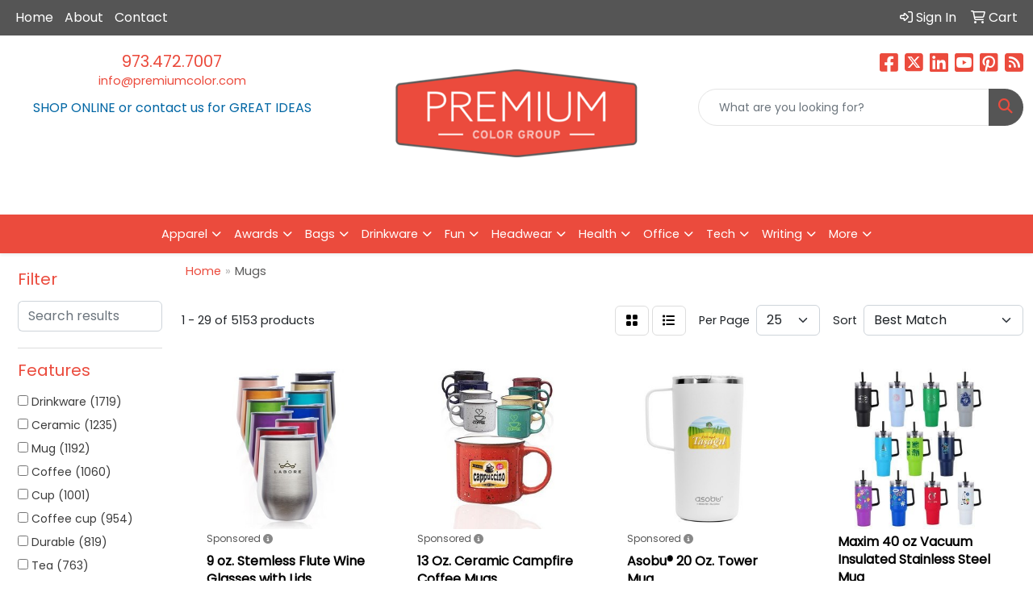

--- FILE ---
content_type: text/html
request_url: https://www.premiumpromos.com/ws/ws.dll/StartSrch?UID=244171&WENavID=17751608
body_size: 14732
content:
<!DOCTYPE html>
<html lang="en"><head>
<meta charset="utf-8">
<meta http-equiv="X-UA-Compatible" content="IE=edge">
<meta name="viewport" content="width=device-width, initial-scale=1">
<!-- The above 3 meta tags *must* come first in the head; any other head content must come *after* these tags -->


<link href="/distsite/styles/8/css/bootstrap.min.css" rel="stylesheet" />
<link href="https://fonts.googleapis.com/css?family=Open+Sans:400,600|Oswald:400,600" rel="stylesheet">
<link href="/distsite/styles/8/css/owl.carousel.min.css" rel="stylesheet">
<link href="/distsite/styles/8/css/nouislider.css" rel="stylesheet">
<!--<link href="/distsite/styles/8/css/menu.css" rel="stylesheet"/>-->
<link href="/distsite/styles/8/css/flexslider.css" rel="stylesheet">
<link href="/distsite/styles/8/css/all.min.css" rel="stylesheet">
<link href="/distsite/styles/8/css/slick/slick.css" rel="stylesheet"/>
<link href="/distsite/styles/8/css/lightbox/lightbox.css" rel="stylesheet"  />
<link href="/distsite/styles/8/css/yamm.css" rel="stylesheet" />
<!-- Custom styles for this theme -->
<link href="/we/we.dll/StyleSheet?UN=244171&Type=WETheme&TS=C45663.4994907407" rel="stylesheet">
<!-- Custom styles for this theme -->
<link href="/we/we.dll/StyleSheet?UN=244171&Type=WETheme-PS&TS=C45663.4994907407" rel="stylesheet">


<!-- HTML5 shim and Respond.js for IE8 support of HTML5 elements and media queries -->
<!--[if lt IE 9]>
      <script src="https://oss.maxcdn.com/html5shiv/3.7.3/html5shiv.min.js"></script>
      <script src="https://oss.maxcdn.com/respond/1.4.2/respond.min.js"></script>
    <![endif]-->

</head>

<body style="background:#fff;">


  <!-- Slide-Out Menu -->
  <div id="filter-menu" class="filter-menu">
    <button id="close-menu" class="btn-close"></button>
    <div class="menu-content">
      
<aside class="filter-sidebar">



<div class="filter-section first">
	<h2>Filter</h2>
	 <div class="input-group mb-3">
	 <input type="text" style="border-right:0;" placeholder="Search results" class="form-control text-search-within-results" name="SearchWithinResults" value="" maxlength="100" onkeyup="HandleTextFilter(event);">
	  <label class="input-group-text" style="background-color:#fff;"><a  style="display:none;" href="javascript:void(0);" class="remove-filter" data-toggle="tooltip" title="Clear" onclick="ClearTextFilter();"><i class="far fa-times" aria-hidden="true"></i> <span class="fa-sr-only">x</span></a></label>
	</div>
</div>

<a href="javascript:void(0);" class="clear-filters"  style="display:none;" onclick="ClearDrillDown();">Clear all filters</a>

<div class="filter-section"  style="display:none;">
	<h2>Categories</h2>

	<div class="filter-list">

	 

		<!-- wrapper for more filters -->
        <div class="show-filter">

		</div><!-- showfilters -->

	</div>

		<a href="#" class="show-more"  style="display:none;" >Show more</a>
</div>


<div class="filter-section" >
	<h2>Features</h2>

		<div class="filter-list">

	  		<div class="checkbox"><label><input class="filtercheckbox" type="checkbox" name="2|Drinkware" ><span> Drinkware (1719)</span></label></div><div class="checkbox"><label><input class="filtercheckbox" type="checkbox" name="2|Ceramic" ><span> Ceramic (1235)</span></label></div><div class="checkbox"><label><input class="filtercheckbox" type="checkbox" name="2|Mug" ><span> Mug (1192)</span></label></div><div class="checkbox"><label><input class="filtercheckbox" type="checkbox" name="2|Coffee" ><span> Coffee (1060)</span></label></div><div class="checkbox"><label><input class="filtercheckbox" type="checkbox" name="2|Cup" ><span> Cup (1001)</span></label></div><div class="checkbox"><label><input class="filtercheckbox" type="checkbox" name="2|Coffee cup" ><span> Coffee cup (954)</span></label></div><div class="checkbox"><label><input class="filtercheckbox" type="checkbox" name="2|Durable" ><span> Durable (819)</span></label></div><div class="checkbox"><label><input class="filtercheckbox" type="checkbox" name="2|Tea" ><span> Tea (763)</span></label></div><div class="checkbox"><label><input class="filtercheckbox" type="checkbox" name="2|Handle" ><span> Handle (746)</span></label></div><div class="checkbox"><label><input class="filtercheckbox" type="checkbox" name="2|Beverage" ><span> Beverage (739)</span></label></div><div class="show-filter"><div class="checkbox"><label><input class="filtercheckbox" type="checkbox" name="2|Office" ><span> Office (700)</span></label></div><div class="checkbox"><label><input class="filtercheckbox" type="checkbox" name="2|Coffee mug" ><span> Coffee mug (633)</span></label></div><div class="checkbox"><label><input class="filtercheckbox" type="checkbox" name="2|Reusable" ><span> Reusable (598)</span></label></div><div class="checkbox"><label><input class="filtercheckbox" type="checkbox" name="2|Restaurant" ><span> Restaurant (554)</span></label></div><div class="checkbox"><label><input class="filtercheckbox" type="checkbox" name="2|Tumbler" ><span> Tumbler (545)</span></label></div><div class="checkbox"><label><input class="filtercheckbox" type="checkbox" name="2|Dishwasher resistant" ><span> Dishwasher resistant (532)</span></label></div><div class="checkbox"><label><input class="filtercheckbox" type="checkbox" name="2|Travel" ><span> Travel (491)</span></label></div><div class="checkbox"><label><input class="filtercheckbox" type="checkbox" name="2|Insulated" ><span> Insulated (489)</span></label></div><div class="checkbox"><label><input class="filtercheckbox" type="checkbox" name="2|Ceramic mug" ><span> Ceramic mug (444)</span></label></div><div class="checkbox"><label><input class="filtercheckbox" type="checkbox" name="2|Spot color" ><span> Spot color (425)</span></label></div><div class="checkbox"><label><input class="filtercheckbox" type="checkbox" name="2|Full color" ><span> Full color (417)</span></label></div><div class="checkbox"><label><input class="filtercheckbox" type="checkbox" name="2|Drinking" ><span> Drinking (416)</span></label></div><div class="checkbox"><label><input class="filtercheckbox" type="checkbox" name="2|Portable" ><span> Portable (415)</span></label></div><div class="checkbox"><label><input class="filtercheckbox" type="checkbox" name="2|Drink" ><span> Drink (405)</span></label></div><div class="checkbox"><label><input class="filtercheckbox" type="checkbox" name="2|C handle" ><span> C handle (377)</span></label></div><div class="checkbox"><label><input class="filtercheckbox" type="checkbox" name="2|Home" ><span> Home (371)</span></label></div><div class="checkbox"><label><input class="filtercheckbox" type="checkbox" name="2|Stainless steel" ><span> Stainless steel (361)</span></label></div><div class="checkbox"><label><input class="filtercheckbox" type="checkbox" name="2|Hot" ><span> Hot (352)</span></label></div><div class="checkbox"><label><input class="filtercheckbox" type="checkbox" name="2|Giftware" ><span> Giftware (346)</span></label></div><div class="checkbox"><label><input class="filtercheckbox" type="checkbox" name="2|Fcp" ><span> Fcp (343)</span></label></div><div class="checkbox"><label><input class="filtercheckbox" type="checkbox" name="2|Four color process" ><span> Four color process (342)</span></label></div><div class="checkbox"><label><input class="filtercheckbox" type="checkbox" name="2|Wide mouth" ><span> Wide mouth (337)</span></label></div><div class="checkbox"><label><input class="filtercheckbox" type="checkbox" name="2|Round" ><span> Round (335)</span></label></div><div class="checkbox"><label><input class="filtercheckbox" type="checkbox" name="2|Water" ><span> Water (333)</span></label></div><div class="checkbox"><label><input class="filtercheckbox" type="checkbox" name="2|Cmyk" ><span> Cmyk (324)</span></label></div><div class="checkbox"><label><input class="filtercheckbox" type="checkbox" name="2|Lid" ><span> Lid (307)</span></label></div><div class="checkbox"><label><input class="filtercheckbox" type="checkbox" name="2|Double wall" ><span> Double wall (290)</span></label></div><div class="checkbox"><label><input class="filtercheckbox" type="checkbox" name="2|Microwave safe" ><span> Microwave safe (280)</span></label></div><div class="checkbox"><label><input class="filtercheckbox" type="checkbox" name="2|Gifts" ><span> Gifts (277)</span></label></div><div class="checkbox"><label><input class="filtercheckbox" type="checkbox" name="2|Modern" ><span> Modern (273)</span></label></div><div class="checkbox"><label><input class="filtercheckbox" type="checkbox" name="2|Stylish" ><span> Stylish (269)</span></label></div><div class="checkbox"><label><input class="filtercheckbox" type="checkbox" name="2|Travel mug" ><span> Travel mug (268)</span></label></div><div class="checkbox"><label><input class="filtercheckbox" type="checkbox" name="2|Camping" ><span> Camping (254)</span></label></div><div class="checkbox"><label><input class="filtercheckbox" type="checkbox" name="2|Lightweight" ><span> Lightweight (244)</span></label></div><div class="checkbox"><label><input class="filtercheckbox" type="checkbox" name="2|Bistro" ><span> Bistro (235)</span></label></div><div class="checkbox"><label><input class="filtercheckbox" type="checkbox" name="2|Ear handle" ><span> Ear handle (231)</span></label></div><div class="checkbox"><label><input class="filtercheckbox" type="checkbox" name="2|Bottles" ><span> Bottles (227)</span></label></div><div class="checkbox"><label><input class="filtercheckbox" type="checkbox" name="2|Outdoors" ><span> Outdoors (221)</span></label></div><div class="checkbox"><label><input class="filtercheckbox" type="checkbox" name="2|Beverage holder" ><span> Beverage holder (211)</span></label></div><div class="checkbox"><label><input class="filtercheckbox" type="checkbox" name="2|Kitchen" ><span> Kitchen (209)</span></label></div></div>

			<!-- wrapper for more filters -->
			<div class="show-filter">

			</div><!-- showfilters -->
 		</div>
		<a href="#" class="show-more"  >Show more</a>


</div>


<div class="filter-section" >
	<h2>Colors</h2>

		<div class="filter-list">

		  	<div class="checkbox"><label><input class="filtercheckbox" type="checkbox" name="1|Black" ><span> Black (2419)</span></label></div><div class="checkbox"><label><input class="filtercheckbox" type="checkbox" name="1|White" ><span> White (2402)</span></label></div><div class="checkbox"><label><input class="filtercheckbox" type="checkbox" name="1|Red" ><span> Red (1590)</span></label></div><div class="checkbox"><label><input class="filtercheckbox" type="checkbox" name="1|Blue" ><span> Blue (1531)</span></label></div><div class="checkbox"><label><input class="filtercheckbox" type="checkbox" name="1|Green" ><span> Green (1405)</span></label></div><div class="checkbox"><label><input class="filtercheckbox" type="checkbox" name="1|Pink" ><span> Pink (1069)</span></label></div><div class="checkbox"><label><input class="filtercheckbox" type="checkbox" name="1|Yellow" ><span> Yellow (896)</span></label></div><div class="checkbox"><label><input class="filtercheckbox" type="checkbox" name="1|Orange" ><span> Orange (793)</span></label></div><div class="checkbox"><label><input class="filtercheckbox" type="checkbox" name="1|Gray" ><span> Gray (777)</span></label></div><div class="checkbox"><label><input class="filtercheckbox" type="checkbox" name="1|Purple" ><span> Purple (560)</span></label></div><div class="show-filter"><div class="checkbox"><label><input class="filtercheckbox" type="checkbox" name="1|Navy blue" ><span> Navy blue (376)</span></label></div><div class="checkbox"><label><input class="filtercheckbox" type="checkbox" name="1|Silver" ><span> Silver (283)</span></label></div><div class="checkbox"><label><input class="filtercheckbox" type="checkbox" name="1|Brown" ><span> Brown (262)</span></label></div><div class="checkbox"><label><input class="filtercheckbox" type="checkbox" name="1|Light blue" ><span> Light blue (260)</span></label></div><div class="checkbox"><label><input class="filtercheckbox" type="checkbox" name="1|Various" ><span> Various (234)</span></label></div><div class="checkbox"><label><input class="filtercheckbox" type="checkbox" name="1|Royal blue" ><span> Royal blue (168)</span></label></div><div class="checkbox"><label><input class="filtercheckbox" type="checkbox" name="1|Beige" ><span> Beige (149)</span></label></div><div class="checkbox"><label><input class="filtercheckbox" type="checkbox" name="1|Cobalt blue" ><span> Cobalt blue (147)</span></label></div><div class="checkbox"><label><input class="filtercheckbox" type="checkbox" name="1|Dark green" ><span> Dark green (141)</span></label></div><div class="checkbox"><label><input class="filtercheckbox" type="checkbox" name="1|Dark blue" ><span> Dark blue (122)</span></label></div><div class="checkbox"><label><input class="filtercheckbox" type="checkbox" name="1|Lime green" ><span> Lime green (117)</span></label></div><div class="checkbox"><label><input class="filtercheckbox" type="checkbox" name="1|Gold" ><span> Gold (100)</span></label></div><div class="checkbox"><label><input class="filtercheckbox" type="checkbox" name="1|Clear" ><span> Clear (96)</span></label></div><div class="checkbox"><label><input class="filtercheckbox" type="checkbox" name="1|Sky blue" ><span> Sky blue (84)</span></label></div><div class="checkbox"><label><input class="filtercheckbox" type="checkbox" name="1|Light green" ><span> Light green (79)</span></label></div><div class="checkbox"><label><input class="filtercheckbox" type="checkbox" name="1|Maroon red" ><span> Maroon red (73)</span></label></div><div class="checkbox"><label><input class="filtercheckbox" type="checkbox" name="1|White/black" ><span> White/black (70)</span></label></div><div class="checkbox"><label><input class="filtercheckbox" type="checkbox" name="1|Teal" ><span> Teal (59)</span></label></div><div class="checkbox"><label><input class="filtercheckbox" type="checkbox" name="1|Black/white" ><span> Black/white (52)</span></label></div><div class="checkbox"><label><input class="filtercheckbox" type="checkbox" name="1|Cream" ><span> Cream (50)</span></label></div><div class="checkbox"><label><input class="filtercheckbox" type="checkbox" name="1|Army green" ><span> Army green (49)</span></label></div><div class="checkbox"><label><input class="filtercheckbox" type="checkbox" name="1|Red/white" ><span> Red/white (49)</span></label></div><div class="checkbox"><label><input class="filtercheckbox" type="checkbox" name="1|White/red" ><span> White/red (48)</span></label></div><div class="checkbox"><label><input class="filtercheckbox" type="checkbox" name="1|Natural beige" ><span> Natural beige (44)</span></label></div><div class="checkbox"><label><input class="filtercheckbox" type="checkbox" name="1|Ocean blue" ><span> Ocean blue (41)</span></label></div><div class="checkbox"><label><input class="filtercheckbox" type="checkbox" name="1|Rose gold" ><span> Rose gold (39)</span></label></div><div class="checkbox"><label><input class="filtercheckbox" type="checkbox" name="1|Light pink" ><span> Light pink (38)</span></label></div><div class="checkbox"><label><input class="filtercheckbox" type="checkbox" name="1|Burgundy red" ><span> Burgundy red (37)</span></label></div><div class="checkbox"><label><input class="filtercheckbox" type="checkbox" name="1|White/green" ><span> White/green (37)</span></label></div><div class="checkbox"><label><input class="filtercheckbox" type="checkbox" name="1|Black/red" ><span> Black/red (36)</span></label></div><div class="checkbox"><label><input class="filtercheckbox" type="checkbox" name="1|White/blue" ><span> White/blue (36)</span></label></div><div class="checkbox"><label><input class="filtercheckbox" type="checkbox" name="1|Mint green" ><span> Mint green (35)</span></label></div><div class="checkbox"><label><input class="filtercheckbox" type="checkbox" name="1|Coffee brown" ><span> Coffee brown (33)</span></label></div><div class="checkbox"><label><input class="filtercheckbox" type="checkbox" name="1|Cyan" ><span> Cyan (33)</span></label></div><div class="checkbox"><label><input class="filtercheckbox" type="checkbox" name="1|Maroon" ><span> Maroon (32)</span></label></div><div class="checkbox"><label><input class="filtercheckbox" type="checkbox" name="1|Olive green" ><span> Olive green (32)</span></label></div><div class="checkbox"><label><input class="filtercheckbox" type="checkbox" name="1|Rose red" ><span> Rose red (32)</span></label></div><div class="checkbox"><label><input class="filtercheckbox" type="checkbox" name="1|White/yellow" ><span> White/yellow (30)</span></label></div><div class="checkbox"><label><input class="filtercheckbox" type="checkbox" name="1|Tan" ><span> Tan (28)</span></label></div><div class="checkbox"><label><input class="filtercheckbox" type="checkbox" name="1|Charcoal gray" ><span> Charcoal gray (27)</span></label></div></div>


			<!-- wrapper for more filters -->
			<div class="show-filter">

			</div><!-- showfilters -->

		  </div>

		<a href="#" class="show-more"  >Show more</a>
</div>


<div class="filter-section"  >
	<h2>Price Range</h2>
	<div class="filter-price-wrap">
		<div class="filter-price-inner">
			<div class="input-group">
				<span class="input-group-text input-group-text-white">$</span>
				<input type="text" class="form-control form-control-sm filter-min-prices" name="min-prices" value="" placeholder="Min" onkeyup="HandlePriceFilter(event);">
			</div>
			<div class="input-group">
				<span class="input-group-text input-group-text-white">$</span>
				<input type="text" class="form-control form-control-sm filter-max-prices" name="max-prices" value="" placeholder="Max" onkeyup="HandlePriceFilter(event);">
			</div>
		</div>
		<a href="javascript:void(0)" onclick="SetPriceFilter();" ><i class="fa-solid fa-chevron-right"></i></a>
	</div>
</div>

<div class="filter-section"   >
	<h2>Quantity</h2>
	<div class="filter-price-wrap mb-2">
		<input type="text" class="form-control form-control-sm filter-quantity" value="" placeholder="Qty" onkeyup="HandleQuantityFilter(event);">
		<a href="javascript:void(0)" onclick="SetQuantityFilter();"><i class="fa-solid fa-chevron-right"></i></a>
	</div>
</div>




	</aside>

    </div>
</div>




	<div class="container-fluid">
		<div class="row">

			<div class="col-md-3 col-lg-2">
        <div class="d-none d-md-block">
          <div id="desktop-filter">
            
<aside class="filter-sidebar">



<div class="filter-section first">
	<h2>Filter</h2>
	 <div class="input-group mb-3">
	 <input type="text" style="border-right:0;" placeholder="Search results" class="form-control text-search-within-results" name="SearchWithinResults" value="" maxlength="100" onkeyup="HandleTextFilter(event);">
	  <label class="input-group-text" style="background-color:#fff;"><a  style="display:none;" href="javascript:void(0);" class="remove-filter" data-toggle="tooltip" title="Clear" onclick="ClearTextFilter();"><i class="far fa-times" aria-hidden="true"></i> <span class="fa-sr-only">x</span></a></label>
	</div>
</div>

<a href="javascript:void(0);" class="clear-filters"  style="display:none;" onclick="ClearDrillDown();">Clear all filters</a>

<div class="filter-section"  style="display:none;">
	<h2>Categories</h2>

	<div class="filter-list">

	 

		<!-- wrapper for more filters -->
        <div class="show-filter">

		</div><!-- showfilters -->

	</div>

		<a href="#" class="show-more"  style="display:none;" >Show more</a>
</div>


<div class="filter-section" >
	<h2>Features</h2>

		<div class="filter-list">

	  		<div class="checkbox"><label><input class="filtercheckbox" type="checkbox" name="2|Drinkware" ><span> Drinkware (1719)</span></label></div><div class="checkbox"><label><input class="filtercheckbox" type="checkbox" name="2|Ceramic" ><span> Ceramic (1235)</span></label></div><div class="checkbox"><label><input class="filtercheckbox" type="checkbox" name="2|Mug" ><span> Mug (1192)</span></label></div><div class="checkbox"><label><input class="filtercheckbox" type="checkbox" name="2|Coffee" ><span> Coffee (1060)</span></label></div><div class="checkbox"><label><input class="filtercheckbox" type="checkbox" name="2|Cup" ><span> Cup (1001)</span></label></div><div class="checkbox"><label><input class="filtercheckbox" type="checkbox" name="2|Coffee cup" ><span> Coffee cup (954)</span></label></div><div class="checkbox"><label><input class="filtercheckbox" type="checkbox" name="2|Durable" ><span> Durable (819)</span></label></div><div class="checkbox"><label><input class="filtercheckbox" type="checkbox" name="2|Tea" ><span> Tea (763)</span></label></div><div class="checkbox"><label><input class="filtercheckbox" type="checkbox" name="2|Handle" ><span> Handle (746)</span></label></div><div class="checkbox"><label><input class="filtercheckbox" type="checkbox" name="2|Beverage" ><span> Beverage (739)</span></label></div><div class="show-filter"><div class="checkbox"><label><input class="filtercheckbox" type="checkbox" name="2|Office" ><span> Office (700)</span></label></div><div class="checkbox"><label><input class="filtercheckbox" type="checkbox" name="2|Coffee mug" ><span> Coffee mug (633)</span></label></div><div class="checkbox"><label><input class="filtercheckbox" type="checkbox" name="2|Reusable" ><span> Reusable (598)</span></label></div><div class="checkbox"><label><input class="filtercheckbox" type="checkbox" name="2|Restaurant" ><span> Restaurant (554)</span></label></div><div class="checkbox"><label><input class="filtercheckbox" type="checkbox" name="2|Tumbler" ><span> Tumbler (545)</span></label></div><div class="checkbox"><label><input class="filtercheckbox" type="checkbox" name="2|Dishwasher resistant" ><span> Dishwasher resistant (532)</span></label></div><div class="checkbox"><label><input class="filtercheckbox" type="checkbox" name="2|Travel" ><span> Travel (491)</span></label></div><div class="checkbox"><label><input class="filtercheckbox" type="checkbox" name="2|Insulated" ><span> Insulated (489)</span></label></div><div class="checkbox"><label><input class="filtercheckbox" type="checkbox" name="2|Ceramic mug" ><span> Ceramic mug (444)</span></label></div><div class="checkbox"><label><input class="filtercheckbox" type="checkbox" name="2|Spot color" ><span> Spot color (425)</span></label></div><div class="checkbox"><label><input class="filtercheckbox" type="checkbox" name="2|Full color" ><span> Full color (417)</span></label></div><div class="checkbox"><label><input class="filtercheckbox" type="checkbox" name="2|Drinking" ><span> Drinking (416)</span></label></div><div class="checkbox"><label><input class="filtercheckbox" type="checkbox" name="2|Portable" ><span> Portable (415)</span></label></div><div class="checkbox"><label><input class="filtercheckbox" type="checkbox" name="2|Drink" ><span> Drink (405)</span></label></div><div class="checkbox"><label><input class="filtercheckbox" type="checkbox" name="2|C handle" ><span> C handle (377)</span></label></div><div class="checkbox"><label><input class="filtercheckbox" type="checkbox" name="2|Home" ><span> Home (371)</span></label></div><div class="checkbox"><label><input class="filtercheckbox" type="checkbox" name="2|Stainless steel" ><span> Stainless steel (361)</span></label></div><div class="checkbox"><label><input class="filtercheckbox" type="checkbox" name="2|Hot" ><span> Hot (352)</span></label></div><div class="checkbox"><label><input class="filtercheckbox" type="checkbox" name="2|Giftware" ><span> Giftware (346)</span></label></div><div class="checkbox"><label><input class="filtercheckbox" type="checkbox" name="2|Fcp" ><span> Fcp (343)</span></label></div><div class="checkbox"><label><input class="filtercheckbox" type="checkbox" name="2|Four color process" ><span> Four color process (342)</span></label></div><div class="checkbox"><label><input class="filtercheckbox" type="checkbox" name="2|Wide mouth" ><span> Wide mouth (337)</span></label></div><div class="checkbox"><label><input class="filtercheckbox" type="checkbox" name="2|Round" ><span> Round (335)</span></label></div><div class="checkbox"><label><input class="filtercheckbox" type="checkbox" name="2|Water" ><span> Water (333)</span></label></div><div class="checkbox"><label><input class="filtercheckbox" type="checkbox" name="2|Cmyk" ><span> Cmyk (324)</span></label></div><div class="checkbox"><label><input class="filtercheckbox" type="checkbox" name="2|Lid" ><span> Lid (307)</span></label></div><div class="checkbox"><label><input class="filtercheckbox" type="checkbox" name="2|Double wall" ><span> Double wall (290)</span></label></div><div class="checkbox"><label><input class="filtercheckbox" type="checkbox" name="2|Microwave safe" ><span> Microwave safe (280)</span></label></div><div class="checkbox"><label><input class="filtercheckbox" type="checkbox" name="2|Gifts" ><span> Gifts (277)</span></label></div><div class="checkbox"><label><input class="filtercheckbox" type="checkbox" name="2|Modern" ><span> Modern (273)</span></label></div><div class="checkbox"><label><input class="filtercheckbox" type="checkbox" name="2|Stylish" ><span> Stylish (269)</span></label></div><div class="checkbox"><label><input class="filtercheckbox" type="checkbox" name="2|Travel mug" ><span> Travel mug (268)</span></label></div><div class="checkbox"><label><input class="filtercheckbox" type="checkbox" name="2|Camping" ><span> Camping (254)</span></label></div><div class="checkbox"><label><input class="filtercheckbox" type="checkbox" name="2|Lightweight" ><span> Lightweight (244)</span></label></div><div class="checkbox"><label><input class="filtercheckbox" type="checkbox" name="2|Bistro" ><span> Bistro (235)</span></label></div><div class="checkbox"><label><input class="filtercheckbox" type="checkbox" name="2|Ear handle" ><span> Ear handle (231)</span></label></div><div class="checkbox"><label><input class="filtercheckbox" type="checkbox" name="2|Bottles" ><span> Bottles (227)</span></label></div><div class="checkbox"><label><input class="filtercheckbox" type="checkbox" name="2|Outdoors" ><span> Outdoors (221)</span></label></div><div class="checkbox"><label><input class="filtercheckbox" type="checkbox" name="2|Beverage holder" ><span> Beverage holder (211)</span></label></div><div class="checkbox"><label><input class="filtercheckbox" type="checkbox" name="2|Kitchen" ><span> Kitchen (209)</span></label></div></div>

			<!-- wrapper for more filters -->
			<div class="show-filter">

			</div><!-- showfilters -->
 		</div>
		<a href="#" class="show-more"  >Show more</a>


</div>


<div class="filter-section" >
	<h2>Colors</h2>

		<div class="filter-list">

		  	<div class="checkbox"><label><input class="filtercheckbox" type="checkbox" name="1|Black" ><span> Black (2419)</span></label></div><div class="checkbox"><label><input class="filtercheckbox" type="checkbox" name="1|White" ><span> White (2402)</span></label></div><div class="checkbox"><label><input class="filtercheckbox" type="checkbox" name="1|Red" ><span> Red (1590)</span></label></div><div class="checkbox"><label><input class="filtercheckbox" type="checkbox" name="1|Blue" ><span> Blue (1531)</span></label></div><div class="checkbox"><label><input class="filtercheckbox" type="checkbox" name="1|Green" ><span> Green (1405)</span></label></div><div class="checkbox"><label><input class="filtercheckbox" type="checkbox" name="1|Pink" ><span> Pink (1069)</span></label></div><div class="checkbox"><label><input class="filtercheckbox" type="checkbox" name="1|Yellow" ><span> Yellow (896)</span></label></div><div class="checkbox"><label><input class="filtercheckbox" type="checkbox" name="1|Orange" ><span> Orange (793)</span></label></div><div class="checkbox"><label><input class="filtercheckbox" type="checkbox" name="1|Gray" ><span> Gray (777)</span></label></div><div class="checkbox"><label><input class="filtercheckbox" type="checkbox" name="1|Purple" ><span> Purple (560)</span></label></div><div class="show-filter"><div class="checkbox"><label><input class="filtercheckbox" type="checkbox" name="1|Navy blue" ><span> Navy blue (376)</span></label></div><div class="checkbox"><label><input class="filtercheckbox" type="checkbox" name="1|Silver" ><span> Silver (283)</span></label></div><div class="checkbox"><label><input class="filtercheckbox" type="checkbox" name="1|Brown" ><span> Brown (262)</span></label></div><div class="checkbox"><label><input class="filtercheckbox" type="checkbox" name="1|Light blue" ><span> Light blue (260)</span></label></div><div class="checkbox"><label><input class="filtercheckbox" type="checkbox" name="1|Various" ><span> Various (234)</span></label></div><div class="checkbox"><label><input class="filtercheckbox" type="checkbox" name="1|Royal blue" ><span> Royal blue (168)</span></label></div><div class="checkbox"><label><input class="filtercheckbox" type="checkbox" name="1|Beige" ><span> Beige (149)</span></label></div><div class="checkbox"><label><input class="filtercheckbox" type="checkbox" name="1|Cobalt blue" ><span> Cobalt blue (147)</span></label></div><div class="checkbox"><label><input class="filtercheckbox" type="checkbox" name="1|Dark green" ><span> Dark green (141)</span></label></div><div class="checkbox"><label><input class="filtercheckbox" type="checkbox" name="1|Dark blue" ><span> Dark blue (122)</span></label></div><div class="checkbox"><label><input class="filtercheckbox" type="checkbox" name="1|Lime green" ><span> Lime green (117)</span></label></div><div class="checkbox"><label><input class="filtercheckbox" type="checkbox" name="1|Gold" ><span> Gold (100)</span></label></div><div class="checkbox"><label><input class="filtercheckbox" type="checkbox" name="1|Clear" ><span> Clear (96)</span></label></div><div class="checkbox"><label><input class="filtercheckbox" type="checkbox" name="1|Sky blue" ><span> Sky blue (84)</span></label></div><div class="checkbox"><label><input class="filtercheckbox" type="checkbox" name="1|Light green" ><span> Light green (79)</span></label></div><div class="checkbox"><label><input class="filtercheckbox" type="checkbox" name="1|Maroon red" ><span> Maroon red (73)</span></label></div><div class="checkbox"><label><input class="filtercheckbox" type="checkbox" name="1|White/black" ><span> White/black (70)</span></label></div><div class="checkbox"><label><input class="filtercheckbox" type="checkbox" name="1|Teal" ><span> Teal (59)</span></label></div><div class="checkbox"><label><input class="filtercheckbox" type="checkbox" name="1|Black/white" ><span> Black/white (52)</span></label></div><div class="checkbox"><label><input class="filtercheckbox" type="checkbox" name="1|Cream" ><span> Cream (50)</span></label></div><div class="checkbox"><label><input class="filtercheckbox" type="checkbox" name="1|Army green" ><span> Army green (49)</span></label></div><div class="checkbox"><label><input class="filtercheckbox" type="checkbox" name="1|Red/white" ><span> Red/white (49)</span></label></div><div class="checkbox"><label><input class="filtercheckbox" type="checkbox" name="1|White/red" ><span> White/red (48)</span></label></div><div class="checkbox"><label><input class="filtercheckbox" type="checkbox" name="1|Natural beige" ><span> Natural beige (44)</span></label></div><div class="checkbox"><label><input class="filtercheckbox" type="checkbox" name="1|Ocean blue" ><span> Ocean blue (41)</span></label></div><div class="checkbox"><label><input class="filtercheckbox" type="checkbox" name="1|Rose gold" ><span> Rose gold (39)</span></label></div><div class="checkbox"><label><input class="filtercheckbox" type="checkbox" name="1|Light pink" ><span> Light pink (38)</span></label></div><div class="checkbox"><label><input class="filtercheckbox" type="checkbox" name="1|Burgundy red" ><span> Burgundy red (37)</span></label></div><div class="checkbox"><label><input class="filtercheckbox" type="checkbox" name="1|White/green" ><span> White/green (37)</span></label></div><div class="checkbox"><label><input class="filtercheckbox" type="checkbox" name="1|Black/red" ><span> Black/red (36)</span></label></div><div class="checkbox"><label><input class="filtercheckbox" type="checkbox" name="1|White/blue" ><span> White/blue (36)</span></label></div><div class="checkbox"><label><input class="filtercheckbox" type="checkbox" name="1|Mint green" ><span> Mint green (35)</span></label></div><div class="checkbox"><label><input class="filtercheckbox" type="checkbox" name="1|Coffee brown" ><span> Coffee brown (33)</span></label></div><div class="checkbox"><label><input class="filtercheckbox" type="checkbox" name="1|Cyan" ><span> Cyan (33)</span></label></div><div class="checkbox"><label><input class="filtercheckbox" type="checkbox" name="1|Maroon" ><span> Maroon (32)</span></label></div><div class="checkbox"><label><input class="filtercheckbox" type="checkbox" name="1|Olive green" ><span> Olive green (32)</span></label></div><div class="checkbox"><label><input class="filtercheckbox" type="checkbox" name="1|Rose red" ><span> Rose red (32)</span></label></div><div class="checkbox"><label><input class="filtercheckbox" type="checkbox" name="1|White/yellow" ><span> White/yellow (30)</span></label></div><div class="checkbox"><label><input class="filtercheckbox" type="checkbox" name="1|Tan" ><span> Tan (28)</span></label></div><div class="checkbox"><label><input class="filtercheckbox" type="checkbox" name="1|Charcoal gray" ><span> Charcoal gray (27)</span></label></div></div>


			<!-- wrapper for more filters -->
			<div class="show-filter">

			</div><!-- showfilters -->

		  </div>

		<a href="#" class="show-more"  >Show more</a>
</div>


<div class="filter-section"  >
	<h2>Price Range</h2>
	<div class="filter-price-wrap">
		<div class="filter-price-inner">
			<div class="input-group">
				<span class="input-group-text input-group-text-white">$</span>
				<input type="text" class="form-control form-control-sm filter-min-prices" name="min-prices" value="" placeholder="Min" onkeyup="HandlePriceFilter(event);">
			</div>
			<div class="input-group">
				<span class="input-group-text input-group-text-white">$</span>
				<input type="text" class="form-control form-control-sm filter-max-prices" name="max-prices" value="" placeholder="Max" onkeyup="HandlePriceFilter(event);">
			</div>
		</div>
		<a href="javascript:void(0)" onclick="SetPriceFilter();" ><i class="fa-solid fa-chevron-right"></i></a>
	</div>
</div>

<div class="filter-section"   >
	<h2>Quantity</h2>
	<div class="filter-price-wrap mb-2">
		<input type="text" class="form-control form-control-sm filter-quantity" value="" placeholder="Qty" onkeyup="HandleQuantityFilter(event);">
		<a href="javascript:void(0)" onclick="SetQuantityFilter();"><i class="fa-solid fa-chevron-right"></i></a>
	</div>
</div>




	</aside>

          </div>
        </div>
			</div>

			<div class="col-md-9 col-lg-10">
				

				<ol class="breadcrumb"  >
              		<li><a href="https://www.premiumpromos.com" target="_top">Home</a></li>
             	 	<li class="active">Mugs</li>
            	</ol>




				<div id="product-list-controls">

				
						<div class="d-flex align-items-center justify-content-between">
							<div class="d-none d-md-block me-3">
								1 - 29 of  5153 <span class="d-none d-lg-inline">products</span>
							</div>
					  
						  <!-- Right Aligned Controls -->
						  <div class="product-controls-right d-flex align-items-center">
       
              <button id="show-filter-button" class="btn btn-control d-block d-md-none"><i class="fa-solid fa-filter" aria-hidden="true"></i></button>

							
							<span class="me-3">
								<a href="/ws/ws.dll/StartSrch?UID=244171&WENavID=17751608&View=T&ST=260126084432764168692489218" class="btn btn-control grid" title="Change to Grid View"><i class="fa-solid fa-grid-2" aria-hidden="true"></i>  <span class="fa-sr-only">Grid</span></a>
								<a href="/ws/ws.dll/StartSrch?UID=244171&WENavID=17751608&View=L&ST=260126084432764168692489218" class="btn btn-control" title="Change to List View"><i class="fa-solid fa-list"></i> <span class="fa-sr-only">List</span></a>
							</span>
							
					  
							<!-- Number of Items Per Page -->
							<div class="me-2 d-none d-lg-block">
								<label>Per Page</label>
							</div>
							<div class="me-3 d-none d-md-block">
								<select class="form-select notranslate" onchange="GoToNewURL(this);" aria-label="Items per page">
									<option value="/ws/ws.dll/StartSrch?UID=244171&WENavID=17751608&ST=260126084432764168692489218&PPP=10" >10</option><option value="/ws/ws.dll/StartSrch?UID=244171&WENavID=17751608&ST=260126084432764168692489218&PPP=25" selected>25</option><option value="/ws/ws.dll/StartSrch?UID=244171&WENavID=17751608&ST=260126084432764168692489218&PPP=50" >50</option><option value="/ws/ws.dll/StartSrch?UID=244171&WENavID=17751608&ST=260126084432764168692489218&PPP=100" >100</option><option value="/ws/ws.dll/StartSrch?UID=244171&WENavID=17751608&ST=260126084432764168692489218&PPP=250" >250</option>
								
								</select>
							</div>
					  
							<!-- Sort By -->
							<div class="d-none d-lg-block me-2">
								<label>Sort</label>
							</div>
							<div>
								<select class="form-select" onchange="GoToNewURL(this);">
									<option value="/ws/ws.dll/StartSrch?UID=244171&WENavID=17751608&Sort=0" selected>Best Match</option><option value="/ws/ws.dll/StartSrch?UID=244171&WENavID=17751608&Sort=3">Most Popular</option><option value="/ws/ws.dll/StartSrch?UID=244171&WENavID=17751608&Sort=1">Price (Low to High)</option><option value="/ws/ws.dll/StartSrch?UID=244171&WENavID=17751608&Sort=2">Price (High to Low)</option>
								 </select>
							</div>
						  </div>
						</div>

			  </div>

				<!-- Product Results List -->
				<ul class="thumbnail-list"><li>
 <a href="https://www.premiumpromos.com/p/WLSQN-TNHRP/9-oz.-stemless-flute-wine-glasses-with-lids" target="_parent" alt="9 oz. Stemless Flute Wine Glasses with Lids" data-adid="51761|8579842" onclick="PostAdStatToService(588579842,1);">
 <div class="pr-list-grid">
		<img class="img-responsive" src="/ws/ws.dll/QPic?SN=51761&P=588579842&I=0&PX=300" alt="9 oz. Stemless Flute Wine Glasses with Lids">
		<p class="pr-list-sponsored">Sponsored <span data-bs-toggle="tooltip" data-container="body" data-bs-placement="top" title="You're seeing this ad based on the product's relevance to your search query."><i class="fa fa-info-circle" aria-hidden="true"></i></span></p>
		<p class="pr-name">9 oz. Stemless Flute Wine Glasses with Lids</p>
		<div class="pr-meta-row">
			<div class="product-reviews"  style="display:none;">
				<div class="rating-stars">
				<i class="fa-solid fa-star-sharp" aria-hidden="true"></i><i class="fa-solid fa-star-sharp" aria-hidden="true"></i><i class="fa-solid fa-star-sharp" aria-hidden="true"></i><i class="fa-solid fa-star-sharp" aria-hidden="true"></i><i class="fa-solid fa-star-sharp" aria-hidden="true"></i>
				</div>
				<span class="rating-count">(0)</span>
			</div>
			
		</div>
		<p class="pr-number"  ><span class="notranslate">Item #WLSQN-TNHRP</span></p>
		<p class="pr-price"  ><span class="notranslate">$11.81</span> - <span class="notranslate">$12.80</span></p>
 </div>
 </a>
</li>
<li>
 <a href="https://www.premiumpromos.com/p/DSKLM-PFDYO/13-oz.-ceramic-campfire-coffee-mugs" target="_parent" alt="13 Oz. Ceramic Campfire Coffee Mugs" data-adid="67337|5562781" onclick="PostAdStatToService(195562781,1);">
 <div class="pr-list-grid">
		<img class="img-responsive" src="/ws/ws.dll/QPic?SN=67337&P=195562781&I=0&PX=300" alt="13 Oz. Ceramic Campfire Coffee Mugs">
		<p class="pr-list-sponsored">Sponsored <span data-bs-toggle="tooltip" data-container="body" data-bs-placement="top" title="You're seeing this ad based on the product's relevance to your search query."><i class="fa fa-info-circle" aria-hidden="true"></i></span></p>
		<p class="pr-name">13 Oz. Ceramic Campfire Coffee Mugs</p>
		<div class="pr-meta-row">
			<div class="product-reviews"  style="display:none;">
				<div class="rating-stars">
				<i class="fa-solid fa-star-sharp active" aria-hidden="true"></i><i class="fa-solid fa-star-sharp active" aria-hidden="true"></i><i class="fa-solid fa-star-sharp active" aria-hidden="true"></i><i class="fa-solid fa-star-sharp" aria-hidden="true"></i><i class="fa-solid fa-star-sharp" aria-hidden="true"></i>
				</div>
				<span class="rating-count">(6)</span>
			</div>
			
		</div>
		<p class="pr-number"  ><span class="notranslate">Item #DSKLM-PFDYO</span></p>
		<p class="pr-price"  ><span class="notranslate">$3.04</span> - <span class="notranslate">$10.31</span></p>
 </div>
 </a>
</li>
<li>
 <a href="https://www.premiumpromos.com/p/BBNWF-XKJFP/asobu-20-oz.-tower-mug" target="_parent" alt="Asobu® 20 Oz. Tower Mug" data-adid="63786|6654002" onclick="PostAdStatToService(746654002,1);">
 <div class="pr-list-grid">
		<img class="img-responsive" src="/ws/ws.dll/QPic?SN=63786&P=746654002&I=0&PX=300" alt="Asobu® 20 Oz. Tower Mug">
		<p class="pr-list-sponsored">Sponsored <span data-bs-toggle="tooltip" data-container="body" data-bs-placement="top" title="You're seeing this ad based on the product's relevance to your search query."><i class="fa fa-info-circle" aria-hidden="true"></i></span></p>
		<p class="pr-name">Asobu® 20 Oz. Tower Mug</p>
		<div class="pr-meta-row">
			<div class="product-reviews"  style="display:none;">
				<div class="rating-stars">
				<i class="fa-solid fa-star-sharp" aria-hidden="true"></i><i class="fa-solid fa-star-sharp" aria-hidden="true"></i><i class="fa-solid fa-star-sharp" aria-hidden="true"></i><i class="fa-solid fa-star-sharp" aria-hidden="true"></i><i class="fa-solid fa-star-sharp" aria-hidden="true"></i>
				</div>
				<span class="rating-count">(0)</span>
			</div>
			
		</div>
		<p class="pr-number"  ><span class="notranslate">Item #BBNWF-XKJFP</span></p>
		<p class="pr-price"  ><span class="notranslate">$24.95</span> - <span class="notranslate">$28.95</span></p>
 </div>
 </a>
</li>
<a name="3" href="#" alt="Item 3"></a>
<li>
 <a href="https://www.premiumpromos.com/p/XYVCN-RGNKS/maxim-40-oz-vacuum-insulated-stainless-steel-mug" target="_parent" alt="Maxim 40 oz Vacuum Insulated Stainless Steel Mug">
 <div class="pr-list-grid">
		<img class="img-responsive" src="/ws/ws.dll/QPic?SN=60462&P=197198865&I=0&PX=300" alt="Maxim 40 oz Vacuum Insulated Stainless Steel Mug">
		<p class="pr-name">Maxim 40 oz Vacuum Insulated Stainless Steel Mug</p>
		<div class="pr-meta-row">
			<div class="product-reviews"  style="display:none;">
				<div class="rating-stars">
				<i class="fa-solid fa-star-sharp active" aria-hidden="true"></i><i class="fa-solid fa-star-sharp active" aria-hidden="true"></i><i class="fa-solid fa-star-sharp active" aria-hidden="true"></i><i class="fa-solid fa-star-sharp active" aria-hidden="true"></i><i class="fa-solid fa-star-sharp active" aria-hidden="true"></i>
				</div>
				<span class="rating-count">(1)</span>
			</div>
			
		</div>
		<p class="pr-number"  ><span class="notranslate">Item #XYVCN-RGNKS</span></p>
		<p class="pr-price"  ><span class="notranslate">$13.95</span> - <span class="notranslate">$17.10</span></p>
 </div>
 </a>
</li>
<a name="4" href="#" alt="Item 4"></a>
<li>
 <a href="https://www.premiumpromos.com/p/ZNMYO-VVJVV/11-oz.-traditional-coffee-mugs" target="_parent" alt="11 Oz. Traditional Coffee Mugs">
 <div class="pr-list-grid">
		<img class="img-responsive" src="/ws/ws.dll/QPic?SN=67337&P=335556928&I=0&PX=300" alt="11 Oz. Traditional Coffee Mugs">
		<p class="pr-name">11 Oz. Traditional Coffee Mugs</p>
		<div class="pr-meta-row">
			<div class="product-reviews"  style="display:none;">
				<div class="rating-stars">
				<i class="fa-solid fa-star-sharp active" aria-hidden="true"></i><i class="fa-solid fa-star-sharp active" aria-hidden="true"></i><i class="fa-solid fa-star-sharp active" aria-hidden="true"></i><i class="fa-solid fa-star-sharp active" aria-hidden="true"></i><i class="fa-solid fa-star-sharp active" aria-hidden="true"></i>
				</div>
				<span class="rating-count">(7)</span>
			</div>
			
		</div>
		<p class="pr-number"  ><span class="notranslate">Item #ZNMYO-VVJVV</span></p>
		<p class="pr-price"  ><span class="notranslate">$1.70</span> - <span class="notranslate">$7.25</span></p>
 </div>
 </a>
</li>
<a name="5" href="#" alt="Item 5"></a>
<li>
 <a href="https://www.premiumpromos.com/p/ABCCF-RHSTW/12-oz.-cork-base-splash-proof-ceramic-coffee-mug-w-lid--handle-dishwasher-safe" target="_parent" alt="12 oz. Cork Base Splash-Proof Ceramic Coffee Mug w/ Lid &amp; Handle, Dishwasher-Safe">
 <div class="pr-list-grid">
		<img class="img-responsive" src="/ws/ws.dll/QPic?SN=67027&P=394495069&I=0&PX=300" alt="12 oz. Cork Base Splash-Proof Ceramic Coffee Mug w/ Lid &amp; Handle, Dishwasher-Safe">
		<p class="pr-name">12 oz. Cork Base Splash-Proof Ceramic Coffee Mug w/ Lid &amp; Handle, Dishwasher-Safe</p>
		<div class="pr-meta-row">
			<div class="product-reviews"  style="display:none;">
				<div class="rating-stars">
				<i class="fa-solid fa-star-sharp active" aria-hidden="true"></i><i class="fa-solid fa-star-sharp active" aria-hidden="true"></i><i class="fa-solid fa-star-sharp active" aria-hidden="true"></i><i class="fa-solid fa-star-sharp active" aria-hidden="true"></i><i class="fa-solid fa-star-sharp active" aria-hidden="true"></i>
				</div>
				<span class="rating-count">(2)</span>
			</div>
			
		</div>
		<p class="pr-number"  ><span class="notranslate">Item #ABCCF-RHSTW</span></p>
		<p class="pr-price"  ><span class="notranslate">$3.50</span> - <span class="notranslate">$6.26</span></p>
 </div>
 </a>
</li>
<a name="6" href="#" alt="Item 6"></a>
<li>
 <a href="https://www.premiumpromos.com/p/ASFVF-QZBJQ/11-oz.-ceramic-dishwasher-safe-coffee-mug-w-c-handle" target="_parent" alt="11 oz. Ceramic Dishwasher-Safe Coffee Mug w/ C-Handle">
 <div class="pr-list-grid">
		<img class="img-responsive" src="/ws/ws.dll/QPic?SN=67027&P=924495073&I=0&PX=300" alt="11 oz. Ceramic Dishwasher-Safe Coffee Mug w/ C-Handle">
		<p class="pr-name">11 oz. Ceramic Dishwasher-Safe Coffee Mug w/ C-Handle</p>
		<div class="pr-meta-row">
			<div class="product-reviews"  style="display:none;">
				<div class="rating-stars">
				<i class="fa-solid fa-star-sharp active" aria-hidden="true"></i><i class="fa-solid fa-star-sharp active" aria-hidden="true"></i><i class="fa-solid fa-star-sharp active" aria-hidden="true"></i><i class="fa-solid fa-star-sharp active" aria-hidden="true"></i><i class="fa-solid fa-star-sharp" aria-hidden="true"></i>
				</div>
				<span class="rating-count">(4)</span>
			</div>
			
		</div>
		<p class="pr-number"  ><span class="notranslate">Item #ASFVF-QZBJQ</span></p>
		<p class="pr-price"  ><span class="notranslate">$1.88</span> - <span class="notranslate">$3.45</span></p>
 </div>
 </a>
</li>
<a name="7" href="#" alt="Item 7"></a>
<li>
 <a href="https://www.premiumpromos.com/p/ESKVJ-TGXWT/14-oz.-camper-collection-ceramic-mug" target="_parent" alt="14 Oz. Camper Collection Ceramic Mug">
 <div class="pr-list-grid">
		<img class="img-responsive" src="/ws/ws.dll/QPic?SN=52662&P=915461446&I=0&PX=300" alt="14 Oz. Camper Collection Ceramic Mug">
		<p class="pr-name">14 Oz. Camper Collection Ceramic Mug</p>
		<div class="pr-meta-row">
			<div class="product-reviews"  style="display:none;">
				<div class="rating-stars">
				<i class="fa-solid fa-star-sharp active" aria-hidden="true"></i><i class="fa-solid fa-star-sharp active" aria-hidden="true"></i><i class="fa-solid fa-star-sharp active" aria-hidden="true"></i><i class="fa-solid fa-star-sharp active" aria-hidden="true"></i><i class="fa-solid fa-star-sharp" aria-hidden="true"></i>
				</div>
				<span class="rating-count">(14)</span>
			</div>
			
		</div>
		<p class="pr-number"  ><span class="notranslate">Item #ESKVJ-TGXWT</span></p>
		<p class="pr-price"  ><span class="notranslate">$4.25</span> - <span class="notranslate">$6.90</span></p>
 </div>
 </a>
</li>
<a name="8" href="#" alt="Item 8"></a>
<li>
 <a href="https://www.premiumpromos.com/p/BGHDO-OCQTQ/16-oz.-bistro-ceramic-mug-color-coded-coffee-mugs" target="_parent" alt="16 oz. Bistro Ceramic Mug - Color Coded Coffee Mugs">
 <div class="pr-list-grid">
		<img class="img-responsive" src="/ws/ws.dll/QPic?SN=69609&P=975894993&I=0&PX=300" alt="16 oz. Bistro Ceramic Mug - Color Coded Coffee Mugs">
		<p class="pr-name">16 oz. Bistro Ceramic Mug - Color Coded Coffee Mugs</p>
		<div class="pr-meta-row">
			<div class="product-reviews"  style="display:none;">
				<div class="rating-stars">
				<i class="fa-solid fa-star-sharp active" aria-hidden="true"></i><i class="fa-solid fa-star-sharp active" aria-hidden="true"></i><i class="fa-solid fa-star-sharp active" aria-hidden="true"></i><i class="fa-solid fa-star-sharp active" aria-hidden="true"></i><i class="fa-solid fa-star-sharp" aria-hidden="true"></i>
				</div>
				<span class="rating-count">(9)</span>
			</div>
			
		</div>
		<p class="pr-number"  ><span class="notranslate">Item #BGHDO-OCQTQ</span></p>
		<p class="pr-price"  ><span class="notranslate">$3.15</span> - <span class="notranslate">$6.47</span></p>
 </div>
 </a>
</li>
<a name="9" href="#" alt="Item 9"></a>
<li>
 <a href="https://www.premiumpromos.com/p/DSKLM-PFDYO/13-oz.-ceramic-campfire-coffee-mugs" target="_parent" alt="13 Oz. Ceramic Campfire Coffee Mugs">
 <div class="pr-list-grid">
		<img class="img-responsive" src="/ws/ws.dll/QPic?SN=67337&P=195562781&I=0&PX=300" alt="13 Oz. Ceramic Campfire Coffee Mugs">
		<p class="pr-name">13 Oz. Ceramic Campfire Coffee Mugs</p>
		<div class="pr-meta-row">
			<div class="product-reviews"  style="display:none;">
				<div class="rating-stars">
				<i class="fa-solid fa-star-sharp active" aria-hidden="true"></i><i class="fa-solid fa-star-sharp active" aria-hidden="true"></i><i class="fa-solid fa-star-sharp active" aria-hidden="true"></i><i class="fa-solid fa-star-sharp" aria-hidden="true"></i><i class="fa-solid fa-star-sharp" aria-hidden="true"></i>
				</div>
				<span class="rating-count">(6)</span>
			</div>
			
		</div>
		<p class="pr-number"  ><span class="notranslate">Item #DSKLM-PFDYO</span></p>
		<p class="pr-price"  ><span class="notranslate">$3.04</span> - <span class="notranslate">$10.31</span></p>
 </div>
 </a>
</li>
<a name="10" href="#" alt="Item 10"></a>
<li>
 <a href="https://www.premiumpromos.com/p/FNVCM-SZWPR/16-oz.-bistro-glossy-coffee-mug" target="_parent" alt="16 Oz. Bistro Glossy Coffee Mug">
 <div class="pr-list-grid">
		<img class="img-responsive" src="/ws/ws.dll/QPic?SN=67337&P=923120754&I=0&PX=300" alt="16 Oz. Bistro Glossy Coffee Mug">
		<p class="pr-name">16 Oz. Bistro Glossy Coffee Mug</p>
		<div class="pr-meta-row">
			<div class="product-reviews"  style="display:none;">
				<div class="rating-stars">
				<i class="fa-solid fa-star-sharp active" aria-hidden="true"></i><i class="fa-solid fa-star-sharp active" aria-hidden="true"></i><i class="fa-solid fa-star-sharp active" aria-hidden="true"></i><i class="fa-solid fa-star-sharp active" aria-hidden="true"></i><i class="fa-solid fa-star-sharp active" aria-hidden="true"></i>
				</div>
				<span class="rating-count">(1)</span>
			</div>
			
		</div>
		<p class="pr-number"  ><span class="notranslate">Item #FNVCM-SZWPR</span></p>
		<p class="pr-price"  ><span class="notranslate">$3.01</span> - <span class="notranslate">$9.21</span></p>
 </div>
 </a>
</li>
<a name="11" href="#" alt="Item 11"></a>
<li>
 <a href="https://www.premiumpromos.com/p/DLDFM-PRZMV/16-oz.-bistro-two-tone-ceramic-mugs" target="_parent" alt="16 Oz. Bistro Two-Tone Ceramic Mugs">
 <div class="pr-list-grid">
		<img class="img-responsive" src="/ws/ws.dll/QPic?SN=67337&P=995562788&I=0&PX=300" alt="16 Oz. Bistro Two-Tone Ceramic Mugs">
		<p class="pr-name">16 Oz. Bistro Two-Tone Ceramic Mugs</p>
		<div class="pr-meta-row">
			<div class="product-reviews"  style="display:none;">
				<div class="rating-stars">
				<i class="fa-solid fa-star-sharp active" aria-hidden="true"></i><i class="fa-solid fa-star-sharp active" aria-hidden="true"></i><i class="fa-solid fa-star-sharp active" aria-hidden="true"></i><i class="fa-solid fa-star-sharp" aria-hidden="true"></i><i class="fa-solid fa-star-sharp" aria-hidden="true"></i>
				</div>
				<span class="rating-count">(4)</span>
			</div>
			
		</div>
		<p class="pr-number"  ><span class="notranslate">Item #DLDFM-PRZMV</span></p>
		<p class="pr-price"  ><span class="notranslate">$2.57</span> - <span class="notranslate">$11.45</span></p>
 </div>
 </a>
</li>
<a name="12" href="#" alt="Item 12"></a>
<li>
 <a href="https://www.premiumpromos.com/p/APZTN-VTQSU/11oz-white-ceramic-mug" target="_parent" alt="11oz White Ceramic Mug">
 <div class="pr-list-grid">
		<img class="img-responsive" src="/ws/ws.dll/QPic?SN=68218&P=745335827&I=0&PX=300" alt="11oz White Ceramic Mug">
		<p class="pr-name">11oz White Ceramic Mug</p>
		<div class="pr-meta-row">
			<div class="product-reviews"  style="display:none;">
				<div class="rating-stars">
				<i class="fa-solid fa-star-sharp active" aria-hidden="true"></i><i class="fa-solid fa-star-sharp active" aria-hidden="true"></i><i class="fa-solid fa-star-sharp active" aria-hidden="true"></i><i class="fa-solid fa-star-sharp active" aria-hidden="true"></i><i class="fa-solid fa-star-sharp" aria-hidden="true"></i>
				</div>
				<span class="rating-count">(2)</span>
			</div>
			
		</div>
		<p class="pr-number"  ><span class="notranslate">Item #APZTN-VTQSU</span></p>
		<p class="pr-price"  ><span class="notranslate">$2.55</span> - <span class="notranslate">$2.87</span></p>
 </div>
 </a>
</li>
<a name="13" href="#" alt="Item 13"></a>
<li>
 <a href="https://www.premiumpromos.com/p/CGNDM-SHBFS/11-oz.-cosmic-speckled-clay-coffee-mugs" target="_parent" alt="11 oz. Cosmic Speckled Clay Coffee Mugs">
 <div class="pr-list-grid">
		<img class="img-responsive" src="/ws/ws.dll/QPic?SN=67337&P=587063755&I=0&PX=300" alt="11 oz. Cosmic Speckled Clay Coffee Mugs">
		<p class="pr-name">11 oz. Cosmic Speckled Clay Coffee Mugs</p>
		<div class="pr-meta-row">
			<div class="product-reviews"  style="display:none;">
				<div class="rating-stars">
				<i class="fa-solid fa-star-sharp" aria-hidden="true"></i><i class="fa-solid fa-star-sharp" aria-hidden="true"></i><i class="fa-solid fa-star-sharp" aria-hidden="true"></i><i class="fa-solid fa-star-sharp" aria-hidden="true"></i><i class="fa-solid fa-star-sharp" aria-hidden="true"></i>
				</div>
				<span class="rating-count">(0)</span>
			</div>
			
		</div>
		<p class="pr-number"  ><span class="notranslate">Item #CGNDM-SHBFS</span></p>
		<p class="pr-price"  ><span class="notranslate">$2.53</span> - <span class="notranslate">$6.13</span></p>
 </div>
 </a>
</li>
<a name="14" href="#" alt="Item 14"></a>
<li>
 <a href="https://www.premiumpromos.com/p/CLNYO-QCDJP/14-oz.-stackable-ceramic-mugs" target="_parent" alt="14 oz. Stackable Ceramic Mugs">
 <div class="pr-list-grid">
		<img class="img-responsive" src="/ws/ws.dll/QPic?SN=67337&P=997583972&I=0&PX=300" alt="14 oz. Stackable Ceramic Mugs">
		<p class="pr-name">14 oz. Stackable Ceramic Mugs</p>
		<div class="pr-meta-row">
			<div class="product-reviews"  style="display:none;">
				<div class="rating-stars">
				<i class="fa-solid fa-star-sharp" aria-hidden="true"></i><i class="fa-solid fa-star-sharp" aria-hidden="true"></i><i class="fa-solid fa-star-sharp" aria-hidden="true"></i><i class="fa-solid fa-star-sharp" aria-hidden="true"></i><i class="fa-solid fa-star-sharp" aria-hidden="true"></i>
				</div>
				<span class="rating-count">(0)</span>
			</div>
			
		</div>
		<p class="pr-number"  ><span class="notranslate">Item #CLNYO-QCDJP</span></p>
		<p class="pr-price"  ><span class="notranslate">$2.32</span> - <span class="notranslate">$5.41</span></p>
 </div>
 </a>
</li>
<a name="15" href="#" alt="Item 15"></a>
<li>
 <a href="https://www.premiumpromos.com/p/CBRSN-OPYXQ/13-oz.-easton-matte-latte-mugs" target="_parent" alt="13 oz. Easton Matte Latte Mugs">
 <div class="pr-list-grid">
		<img class="img-responsive" src="/ws/ws.dll/QPic?SN=67337&P=157563893&I=0&PX=300" alt="13 oz. Easton Matte Latte Mugs">
		<p class="pr-name">13 oz. Easton Matte Latte Mugs</p>
		<div class="pr-meta-row">
			<div class="product-reviews"  style="display:none;">
				<div class="rating-stars">
				<i class="fa-solid fa-star-sharp" aria-hidden="true"></i><i class="fa-solid fa-star-sharp" aria-hidden="true"></i><i class="fa-solid fa-star-sharp" aria-hidden="true"></i><i class="fa-solid fa-star-sharp" aria-hidden="true"></i><i class="fa-solid fa-star-sharp" aria-hidden="true"></i>
				</div>
				<span class="rating-count">(0)</span>
			</div>
			
		</div>
		<p class="pr-number"  ><span class="notranslate">Item #CBRSN-OPYXQ</span></p>
		<p class="pr-price"  ><span class="notranslate">$2.57</span> - <span class="notranslate">$6.13</span></p>
 </div>
 </a>
</li>
<a name="16" href="#" alt="Item 16"></a>
<li>
 <a href="https://www.premiumpromos.com/p/BAZVF-OKCSN/full-color-accent-mug-11-oz" target="_parent" alt="Full Color Accent Mug 11 Oz">
 <div class="pr-list-grid">
		<img class="img-responsive" src="/ws/ws.dll/QPic?SN=50324&P=373894090&I=0&PX=300" alt="Full Color Accent Mug 11 Oz">
		<p class="pr-name">Full Color Accent Mug 11 Oz</p>
		<div class="pr-meta-row">
			<div class="product-reviews"  style="display:none;">
				<div class="rating-stars">
				<i class="fa-solid fa-star-sharp active" aria-hidden="true"></i><i class="fa-solid fa-star-sharp" aria-hidden="true"></i><i class="fa-solid fa-star-sharp" aria-hidden="true"></i><i class="fa-solid fa-star-sharp" aria-hidden="true"></i><i class="fa-solid fa-star-sharp" aria-hidden="true"></i>
				</div>
				<span class="rating-count">(1)</span>
			</div>
			
		</div>
		<p class="pr-number"  ><span class="notranslate">Item #BAZVF-OKCSN</span></p>
		<p class="pr-price"  ><span class="notranslate">$5.04</span> - <span class="notranslate">$6.62</span></p>
 </div>
 </a>
</li>
<a name="17" href="#" alt="Item 17"></a>
<li>
 <a href="https://www.premiumpromos.com/p/YLGKI-RGFGR/15-oz.-el-grande-ceramic-dishwasher-safe-coffee-mug-w-handle" target="_parent" alt="15 Oz. El Grande Ceramic Dishwasher-Safe Coffee Mug w/ Handle">
 <div class="pr-list-grid">
		<img class="img-responsive" src="/ws/ws.dll/QPic?SN=67027&P=966187364&I=0&PX=300" alt="15 Oz. El Grande Ceramic Dishwasher-Safe Coffee Mug w/ Handle">
		<p class="pr-name">15 Oz. El Grande Ceramic Dishwasher-Safe Coffee Mug w/ Handle</p>
		<div class="pr-meta-row">
			<div class="product-reviews"  style="display:none;">
				<div class="rating-stars">
				<i class="fa-solid fa-star-sharp" aria-hidden="true"></i><i class="fa-solid fa-star-sharp" aria-hidden="true"></i><i class="fa-solid fa-star-sharp" aria-hidden="true"></i><i class="fa-solid fa-star-sharp" aria-hidden="true"></i><i class="fa-solid fa-star-sharp" aria-hidden="true"></i>
				</div>
				<span class="rating-count">(0)</span>
			</div>
			
		</div>
		<p class="pr-number"  ><span class="notranslate">Item #YLGKI-RGFGR</span></p>
		<p class="pr-price"  ><span class="notranslate">$1.87</span> - <span class="notranslate">$4.35</span></p>
 </div>
 </a>
</li>
<a name="18" href="#" alt="Item 18"></a>
<li>
 <a href="https://www.premiumpromos.com/p/YPYZL-OSNLO/12-oz.-two-tone-latte-mug" target="_parent" alt="12 Oz. Two Tone Latte Mug">
 <div class="pr-list-grid">
		<img class="img-responsive" src="/ws/ws.dll/QPic?SN=67337&P=754177691&I=0&PX=300" alt="12 Oz. Two Tone Latte Mug">
		<p class="pr-name">12 Oz. Two Tone Latte Mug</p>
		<div class="pr-meta-row">
			<div class="product-reviews"  style="display:none;">
				<div class="rating-stars">
				<i class="fa-solid fa-star-sharp active" aria-hidden="true"></i><i class="fa-solid fa-star-sharp active" aria-hidden="true"></i><i class="fa-solid fa-star-sharp active" aria-hidden="true"></i><i class="fa-solid fa-star-sharp active" aria-hidden="true"></i><i class="fa-solid fa-star-sharp active" aria-hidden="true"></i>
				</div>
				<span class="rating-count">(3)</span>
			</div>
			
		</div>
		<p class="pr-number"  ><span class="notranslate">Item #YPYZL-OSNLO</span></p>
		<p class="pr-price"  ><span class="notranslate">$2.51</span> - <span class="notranslate">$8.26</span></p>
 </div>
 </a>
</li>
<a name="19" href="#" alt="Item 19"></a>
<li>
 <a href="https://www.premiumpromos.com/p/YNRNI-XQRHQ/nayad-metro-20-oz-stainless-double-wall-mug" target="_parent" alt="NAYAD® Metro 20 oz Stainless Double-wall Mug">
 <div class="pr-list-grid">
		<img class="img-responsive" src="/ws/ws.dll/QPic?SN=60462&P=106527303&I=0&PX=300" alt="NAYAD® Metro 20 oz Stainless Double-wall Mug">
		<p class="pr-name">NAYAD® Metro 20 oz Stainless Double-wall Mug</p>
		<div class="pr-meta-row">
			<div class="product-reviews"  style="display:none;">
				<div class="rating-stars">
				<i class="fa-solid fa-star-sharp active" aria-hidden="true"></i><i class="fa-solid fa-star-sharp active" aria-hidden="true"></i><i class="fa-solid fa-star-sharp active" aria-hidden="true"></i><i class="fa-solid fa-star-sharp active" aria-hidden="true"></i><i class="fa-solid fa-star-sharp active" aria-hidden="true"></i>
				</div>
				<span class="rating-count">(1)</span>
			</div>
			
		</div>
		<p class="pr-number"  ><span class="notranslate">Item #YNRNI-XQRHQ</span></p>
		<p class="pr-price"  ><span class="notranslate">$22.95</span> - <span class="notranslate">$26.87</span></p>
 </div>
 </a>
</li>
<a name="20" href="#" alt="Item 20"></a>
<li>
 <a href="https://www.premiumpromos.com/p/BBCCO-THMRO/12-oz.-latte-ceramic-mug" target="_parent" alt="12 oz. Latte Ceramic Mug">
 <div class="pr-list-grid">
		<img class="img-responsive" src="/ws/ws.dll/QPic?SN=67027&P=704494941&I=0&PX=300" alt="12 oz. Latte Ceramic Mug">
		<p class="pr-name">12 oz. Latte Ceramic Mug</p>
		<div class="pr-meta-row">
			<div class="product-reviews"  style="display:none;">
				<div class="rating-stars">
				<i class="fa-solid fa-star-sharp active" aria-hidden="true"></i><i class="fa-solid fa-star-sharp active" aria-hidden="true"></i><i class="fa-solid fa-star-sharp active" aria-hidden="true"></i><i class="fa-solid fa-star-sharp" aria-hidden="true"></i><i class="fa-solid fa-star-sharp" aria-hidden="true"></i>
				</div>
				<span class="rating-count">(2)</span>
			</div>
			
		</div>
		<p class="pr-number"  ><span class="notranslate">Item #BBCCO-THMRO</span></p>
		<p class="pr-price"  ><span class="notranslate">$2.99</span> - <span class="notranslate">$3.49</span></p>
 </div>
 </a>
</li>
<a name="21" href="#" alt="Item 21"></a>
<li>
 <a href="https://www.premiumpromos.com/p/ENJYH-SSBCU/full-color-11oz-white-ceramic-mug" target="_parent" alt="Full Color 11oz White Ceramic Mug">
 <div class="pr-list-grid">
		<img class="img-responsive" src="/ws/ws.dll/QPic?SN=68218&P=994981257&I=0&PX=300" alt="Full Color 11oz White Ceramic Mug">
		<p class="pr-name">Full Color 11oz White Ceramic Mug</p>
		<div class="pr-meta-row">
			<div class="product-reviews"  style="display:none;">
				<div class="rating-stars">
				<i class="fa-solid fa-star-sharp active" aria-hidden="true"></i><i class="fa-solid fa-star-sharp active" aria-hidden="true"></i><i class="fa-solid fa-star-sharp active" aria-hidden="true"></i><i class="fa-solid fa-star-sharp active" aria-hidden="true"></i><i class="fa-solid fa-star-sharp active" aria-hidden="true"></i>
				</div>
				<span class="rating-count">(2)</span>
			</div>
			
		</div>
		<p class="pr-number"  ><span class="notranslate">Item #ENJYH-SSBCU</span></p>
		<p class="pr-price"  ><span class="notranslate">$4.70</span> - <span class="notranslate">$5.29</span></p>
 </div>
 </a>
</li>
<a name="22" href="#" alt="Item 22"></a>
<li>
 <a href="https://www.premiumpromos.com/p/XXYYO-VXJYU/usa-11oz-ceramic-mug" target="_parent" alt="USA 11oz Ceramic Mug">
 <div class="pr-list-grid">
		<img class="img-responsive" src="/ws/ws.dll/QPic?SN=68218&P=795528927&I=0&PX=300" alt="USA 11oz Ceramic Mug">
		<p class="pr-name">USA 11oz Ceramic Mug</p>
		<div class="pr-meta-row">
			<div class="product-reviews"  style="display:none;">
				<div class="rating-stars">
				<i class="fa-solid fa-star-sharp" aria-hidden="true"></i><i class="fa-solid fa-star-sharp" aria-hidden="true"></i><i class="fa-solid fa-star-sharp" aria-hidden="true"></i><i class="fa-solid fa-star-sharp" aria-hidden="true"></i><i class="fa-solid fa-star-sharp" aria-hidden="true"></i>
				</div>
				<span class="rating-count">(0)</span>
			</div>
			
		</div>
		<p class="pr-number"  ><span class="notranslate">Item #XXYYO-VXJYU</span></p>
		<p class="pr-price"  ><span class="notranslate">$11.45</span> - <span class="notranslate">$12.83</span></p>
 </div>
 </a>
</li>
<a name="23" href="#" alt="Item 23"></a>
<li>
 <a href="https://www.premiumpromos.com/p/FGPQN-UBSRQ/24-oz.-big-buddy-double-wall-tumbler-w-straw" target="_parent" alt="24 oz. Big Buddy Double Wall Tumbler w/ Straw">
 <div class="pr-list-grid">
		<img class="img-responsive" src="/ws/ws.dll/QPic?SN=67027&P=587570833&I=0&PX=300" alt="24 oz. Big Buddy Double Wall Tumbler w/ Straw">
		<p class="pr-name">24 oz. Big Buddy Double Wall Tumbler w/ Straw</p>
		<div class="pr-meta-row">
			<div class="product-reviews"  style="display:none;">
				<div class="rating-stars">
				<i class="fa-solid fa-star-sharp" aria-hidden="true"></i><i class="fa-solid fa-star-sharp" aria-hidden="true"></i><i class="fa-solid fa-star-sharp" aria-hidden="true"></i><i class="fa-solid fa-star-sharp" aria-hidden="true"></i><i class="fa-solid fa-star-sharp" aria-hidden="true"></i>
				</div>
				<span class="rating-count">(0)</span>
			</div>
			
		</div>
		<p class="pr-number"  ><span class="notranslate">Item #FGPQN-UBSRQ</span></p>
		<p class="pr-price"  ><span class="notranslate">$3.95</span> - <span class="notranslate">$4.85</span></p>
 </div>
 </a>
</li>
<a name="24" href="#" alt="Item 24"></a>
<li>
 <a href="https://www.premiumpromos.com/p/ETBFN-UHBSO/15-oz-matte-cork-bottom-ceramic-mugs" target="_parent" alt="15 oz Matte Cork Bottom Ceramic Mugs">
 <div class="pr-list-grid">
		<img class="img-responsive" src="/ws/ws.dll/QPic?SN=67337&P=507841831&I=0&PX=300" alt="15 oz Matte Cork Bottom Ceramic Mugs">
		<p class="pr-name">15 oz Matte Cork Bottom Ceramic Mugs</p>
		<div class="pr-meta-row">
			<div class="product-reviews"  style="display:none;">
				<div class="rating-stars">
				<i class="fa-solid fa-star-sharp" aria-hidden="true"></i><i class="fa-solid fa-star-sharp" aria-hidden="true"></i><i class="fa-solid fa-star-sharp" aria-hidden="true"></i><i class="fa-solid fa-star-sharp" aria-hidden="true"></i><i class="fa-solid fa-star-sharp" aria-hidden="true"></i>
				</div>
				<span class="rating-count">(0)</span>
			</div>
			
		</div>
		<p class="pr-number"  ><span class="notranslate">Item #ETBFN-UHBSO</span></p>
		<p class="pr-price"  ><span class="notranslate">$3.62</span> - <span class="notranslate">$8.77</span></p>
 </div>
 </a>
</li>
<a name="25" href="#" alt="Item 25"></a>
<li>
 <a href="https://www.premiumpromos.com/p/WGQYF-VGZGV/7.5-oz.-campfire-speckled-ceramic-coffee-mugs-w-flared-top" target="_parent" alt="7.5 oz. Campfire Speckled Ceramic Coffee Mugs w/ Flared top">
 <div class="pr-list-grid">
		<img class="img-responsive" src="/ws/ws.dll/QPic?SN=69609&P=187749028&I=0&PX=300" alt="7.5 oz. Campfire Speckled Ceramic Coffee Mugs w/ Flared top">
		<p class="pr-name">7.5 oz. Campfire Speckled Ceramic Coffee Mugs w/ Flared top</p>
		<div class="pr-meta-row">
			<div class="product-reviews"  style="display:none;">
				<div class="rating-stars">
				<i class="fa-solid fa-star-sharp active" aria-hidden="true"></i><i class="fa-solid fa-star-sharp active" aria-hidden="true"></i><i class="fa-solid fa-star-sharp active" aria-hidden="true"></i><i class="fa-solid fa-star-sharp active" aria-hidden="true"></i><i class="fa-solid fa-star-sharp active" aria-hidden="true"></i>
				</div>
				<span class="rating-count">(1)</span>
			</div>
			
		</div>
		<p class="pr-number"  ><span class="notranslate">Item #WGQYF-VGZGV</span></p>
		<p class="pr-price"  ><span class="notranslate">$3.79</span> - <span class="notranslate">$5.71</span></p>
 </div>
 </a>
</li>
<a name="26" href="#" alt="Item 26"></a>
<li>
 <a href="https://www.premiumpromos.com/p/BSFVO-RTRBN/16-oz.-two-tone-matted-ceramic-mug" target="_parent" alt="16 Oz. Two Tone Matted Ceramic Mug">
 <div class="pr-list-grid">
		<img class="img-responsive" src="/ws/ws.dll/QPic?SN=67027&P=364494960&I=0&PX=300" alt="16 Oz. Two Tone Matted Ceramic Mug">
		<p class="pr-name">16 Oz. Two Tone Matted Ceramic Mug</p>
		<div class="pr-meta-row">
			<div class="product-reviews"  style="display:none;">
				<div class="rating-stars">
				<i class="fa-solid fa-star-sharp active" aria-hidden="true"></i><i class="fa-solid fa-star-sharp active" aria-hidden="true"></i><i class="fa-solid fa-star-sharp active" aria-hidden="true"></i><i class="fa-solid fa-star-sharp active" aria-hidden="true"></i><i class="fa-solid fa-star-sharp active" aria-hidden="true"></i>
				</div>
				<span class="rating-count">(1)</span>
			</div>
			
		</div>
		<p class="pr-number"  ><span class="notranslate">Item #BSFVO-RTRBN</span></p>
		<p class="pr-price"  ><span class="notranslate">$3.74</span> - <span class="notranslate">$4.16</span></p>
 </div>
 </a>
</li>
<a name="27" href="#" alt="Item 27"></a>
<li>
 <a href="https://www.premiumpromos.com/p/ZBQDK-TGPVO/usa-full-color-11oz-white-ceramic-mug" target="_parent" alt="USA Full Color 11oz White Ceramic Mug">
 <div class="pr-list-grid">
		<img class="img-responsive" src="/ws/ws.dll/QPic?SN=68218&P=507226541&I=0&PX=300" alt="USA Full Color 11oz White Ceramic Mug">
		<p class="pr-name">USA Full Color 11oz White Ceramic Mug</p>
		<div class="pr-meta-row">
			<div class="product-reviews"  style="display:none;">
				<div class="rating-stars">
				<i class="fa-solid fa-star-sharp active" aria-hidden="true"></i><i class="fa-solid fa-star-sharp active" aria-hidden="true"></i><i class="fa-solid fa-star-sharp active" aria-hidden="true"></i><i class="fa-solid fa-star-sharp active" aria-hidden="true"></i><i class="fa-solid fa-star-sharp active" aria-hidden="true"></i>
				</div>
				<span class="rating-count">(1)</span>
			</div>
			
		</div>
		<p class="pr-number"  ><span class="notranslate">Item #ZBQDK-TGPVO</span></p>
		<p class="pr-price"  ><span class="notranslate">$14.29</span> - <span class="notranslate">$15.61</span></p>
 </div>
 </a>
</li>
</ul>

			    <ul class="pagination center">
						  <!--
                          <li class="page-item">
                            <a class="page-link" href="#" aria-label="Previous">
                              <span aria-hidden="true">&laquo;</span>
                            </a>
                          </li>
						  -->
							<li class="page-item active"><a class="page-link" href="/ws/ws.dll/StartSrch?UID=244171&WENavID=17751608&ST=260126084432764168692489218&Start=0" title="Page 1" onMouseOver="window.status='Page 1';return true;" onMouseOut="window.status='';return true;"><span class="notranslate">1<span></a></li><li class="page-item"><a class="page-link" href="/ws/ws.dll/StartSrch?UID=244171&WENavID=17751608&ST=260126084432764168692489218&Start=28" title="Page 2" onMouseOver="window.status='Page 2';return true;" onMouseOut="window.status='';return true;"><span class="notranslate">2<span></a></li><li class="page-item"><a class="page-link" href="/ws/ws.dll/StartSrch?UID=244171&WENavID=17751608&ST=260126084432764168692489218&Start=56" title="Page 3" onMouseOver="window.status='Page 3';return true;" onMouseOut="window.status='';return true;"><span class="notranslate">3<span></a></li><li class="page-item"><a class="page-link" href="/ws/ws.dll/StartSrch?UID=244171&WENavID=17751608&ST=260126084432764168692489218&Start=84" title="Page 4" onMouseOver="window.status='Page 4';return true;" onMouseOut="window.status='';return true;"><span class="notranslate">4<span></a></li><li class="page-item"><a class="page-link" href="/ws/ws.dll/StartSrch?UID=244171&WENavID=17751608&ST=260126084432764168692489218&Start=112" title="Page 5" onMouseOver="window.status='Page 5';return true;" onMouseOut="window.status='';return true;"><span class="notranslate">5<span></a></li>
						  
                          <li class="page-item">
                            <a class="page-link" href="/ws/ws.dll/StartSrch?UID=244171&WENavID=17751608&Start=28&ST=260126084432764168692489218" aria-label="Next">
                              <span aria-hidden="true">&raquo;</span>
                            </a>
                          </li>
						  
							  </ul>

			</div>
		</div><!-- row -->

		<div class="row">
            <div class="col-12">
                <!-- Custom footer -->
                <p><font face="Verdana" size="2"><p style="text-align: center;"><strong>It's always free to submit a request for more info or to request a quote on as many products as you'd like. When choosing to place an order we will confirm all of the details before processing your payment.</strong></p>
<p style="text-align: center;">Order total does not include screen/setup and freight. Additional charges may be needed for artwork revisions, proofs, or PMS color matches. Pricing and products are also subject to availability. We will contact you if product is unavailable with an alternative selection. You will be contacted personally before any order is placed to confirm your order. Our mission is to make your promotion the best it can be! We want you to get your products on time and at the best possible price!</p></font></p>
            </div>
        </div>

	</div><!-- conatiner fluid -->


	<!-- Bootstrap core JavaScript
    ================================================== -->
    <!-- Placed at the end of the document so the pages load faster -->
    <script src="/distsite/styles/8/js/jquery.min.js"></script>
    <script src="/distsite/styles/8/js/bootstrap.min.js"></script>
   <script src="/distsite/styles/8/js/custom.js"></script>

	<!-- iFrame Resizer -->
	<script src="/js/iframeResizer.contentWindow.min.js"></script>
	<script src="/js/IFrameUtils.js?20150930"></script> <!-- For custom iframe integration functions (not resizing) -->
	<script>ScrollParentToTop();</script>

	



<!-- Custom - This page only -->
<script>

$(document).ready(function () {
    const $menuButton = $("#show-filter-button");
    const $closeMenuButton = $("#close-menu");
    const $slideMenu = $("#filter-menu");

    // open
    $menuButton.on("click", function (e) {
        e.stopPropagation(); 
        $slideMenu.addClass("open");
    });

    // close
    $closeMenuButton.on("click", function (e) {
        e.stopPropagation(); 
        $slideMenu.removeClass("open");
    });

    // clicking outside
    $(document).on("click", function (e) {
        if (!$slideMenu.is(e.target) && $slideMenu.has(e.target).length === 0) {
            $slideMenu.removeClass("open");
        }
    });

    // prevent click inside the menu from closing it
    $slideMenu.on("click", function (e) {
        e.stopPropagation();
    });
});


$(document).ready(function() {

	
var tooltipTriggerList = [].slice.call(document.querySelectorAll('[data-bs-toggle="tooltip"]'))
var tooltipList = tooltipTriggerList.map(function (tooltipTriggerEl) {
  return new bootstrap.Tooltip(tooltipTriggerEl, {
    'container': 'body'
  })
})


	
 // Filter Sidebar
 $(".show-filter").hide();
 $(".show-more").click(function (e) {
  e.preventDefault();
  $(this).siblings(".filter-list").find(".show-filter").slideToggle(400);
  $(this).toggleClass("show");
  $(this).text() === 'Show more' ? $(this).text('Show less') : $(this).text('Show more');
 });
 
   
});

// Drill-down filter check event
$(".filtercheckbox").click(function() {
  var checkboxid=this.name;
  var checkboxval=this.checked ? '1' : '0';
  GetRequestFromService('/ws/ws.dll/PSSearchFilterEdit?UID=244171&ST=260126084432764168692489218&ID='+encodeURIComponent(checkboxid)+'&Val='+checkboxval);
  ReloadSearchResults();
});

function ClearDrillDown()
{
  $('.text-search-within-results').val('');
  GetRequestFromService('/ws/ws.dll/PSSearchFilterEdit?UID=244171&ST=260126084432764168692489218&Clear=1');
  ReloadSearchResults();
}

function SetPriceFilter()
{
  var low;
  var hi;
  if ($('#filter-menu').hasClass('open')) {
    low = $('#filter-menu .filter-min-prices').val().trim();
    hi = $('#filter-menu .filter-max-prices').val().trim();
  } else {
    low = $('#desktop-filter .filter-min-prices').val().trim();
    hi = $('#desktop-filter .filter-max-prices').val().trim();
  }
  GetRequestFromService('/ws/ws.dll/PSSearchFilterEdit?UID=244171&ST=260126084432764168692489218&ID=3&LowPrc='+low+'&HiPrc='+hi);
  ReloadSearchResults();
}

function SetQuantityFilter()
{
  var qty;
  if ($('#filter-menu').hasClass('open')) {
    qty = $('#filter-menu .filter-quantity').val().trim();
  } else {
    qty = $('#desktop-filter .filter-quantity').val().trim();
  }
  GetRequestFromService('/ws/ws.dll/PSSearchFilterEdit?UID=244171&ST=260126084432764168692489218&ID=4&Qty='+qty);
  ReloadSearchResults();
}

function ReloadSearchResults(textsearch)
{
  var searchText;
  var url = '/ws/ws.dll/StartSrch?UID=244171&ST=260126084432764168692489218&Sort=&View=';
  var newUrl = new URL(url, window.location.origin);

  if ($('#filter-menu').hasClass('open')) {
    searchText = $('#filter-menu .text-search-within-results').val().trim();
  } else {
    searchText = $('#desktop-filter .text-search-within-results').val().trim();
  }

  if (searchText) {
    newUrl.searchParams.set('tf', searchText);
  }

  window.location.href = newUrl.toString();
}

function GoToNewURL(entered)
{
	to=entered.options[entered.selectedIndex].value;
	if (to>"") {
		location=to;
		entered.selectedIndex=0;
	}
}

function PostAdStatToService(AdID, Type)
{
  var URL = '/we/we.dll/AdStat?AdID='+ AdID + '&Type=' +Type;

  // Try using sendBeacon.  Some browsers may block this.
  if (navigator && navigator.sendBeacon) {
      navigator.sendBeacon(URL);
  }
  else {
    // Fall back to this method if sendBeacon is not supported
    // Note: must be synchronous - o/w page unlads before it's called
    // This will not work on Chrome though (which is why we use sendBeacon)
    GetRequestFromService(URL);
  }
}

function HandleTextFilter(e)
{
  if (e.key != 'Enter') return;

  e.preventDefault();
  ReloadSearchResults();
}

function ClearTextFilter()
{
  $('.text-search-within-results').val('');
  ReloadSearchResults();
}

function HandlePriceFilter(e)
{
  if (e.key != 'Enter') return;

  e.preventDefault();
  SetPriceFilter();
}

function HandleQuantityFilter(e)
{
  if (e.key != 'Enter') return;

  e.preventDefault();
  SetQuantityFilter();
}

</script>
<!-- End custom -->



</body>
</html>
